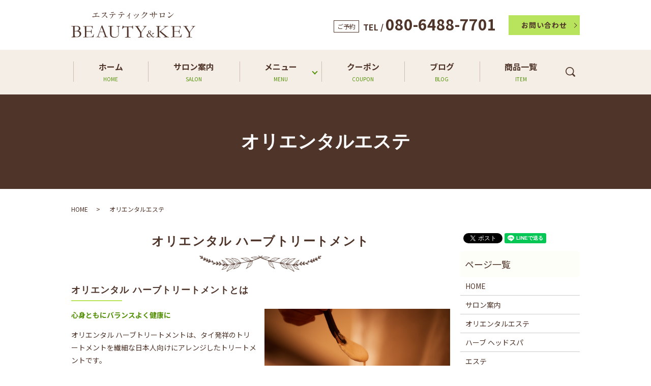

--- FILE ---
content_type: text/html; charset=UTF-8
request_url: https://www.beauty-and-key.jp/oriental
body_size: 5784
content:

<!DOCTYPE HTML>
<html lang="ja">
<head prefix="og: http://ogp.me/ns# fb: http://ogp.me/ns/fb# article: http://ogp.me/ns/article#">
  <meta charset="utf-8">
  <meta http-equiv="X-UA-Compatible" content="IE=edge,chrome=1">
  <meta name="viewport" content="width=device-width, initial-scale=1">
  <title>BEAUTY&amp;KEY・オリエンタルエステ｜ハーブボール・ハーブ蒸し</title>
  
<!-- All in One SEO Pack 2.12 by Michael Torbert of Semper Fi Web Designob_start_detected [-1,-1] -->
<meta name="description"  content="宜野湾市のエステティックサロンBEAUTY&amp;KEYです。タイ発祥のトリートメントを繊細な日本人向けにアレンジしたオリエンタル ハーブトリートメントやハーブボール、ハーブ蒸しなどのオリエンタルエステを用意しております。" />

<meta name="keywords"  content="beauty&amp;amp;key,エステ,宜野湾市,沖縄県,ハーブトリートメント,よもぎ蒸し,ハーブ蒸し,beauty&amp;key" />

<link rel="canonical" href="https://www.beauty-and-key.jp/oriental" />
<meta property="og:title" content="BEAUTY&amp;KEY・オリエンタルエステ｜ハーブボール・ハーブ蒸し" />
<meta property="og:type" content="article" />
<meta property="og:url" content="https://www.beauty-and-key.jp/oriental" />
<meta property="og:image" content="https://www.beauty-and-key.jp/wp-content/uploads/logo_ogp.jpg" />
<meta property="og:description" content="宜野湾市のエステティックサロンBEAUTY&amp;KEYです。タイ発祥のトリートメントを繊細な日本人向けにアレンジしたオリエンタル ハーブトリートメントやハーブボール、ハーブ蒸しなどのオリエンタルエステを用意しております。" />
<meta property="article:published_time" content="2019-03-11T00:21:40Z" />
<meta property="article:modified_time" content="2019-04-10T05:02:53Z" />
<meta name="twitter:card" content="summary" />
<meta name="twitter:title" content="BEAUTY&amp;KEY・オリエンタルエステ｜ハーブボール・ハーブ蒸し" />
<meta name="twitter:description" content="宜野湾市のエステティックサロンBEAUTY&amp;KEYです。タイ発祥のトリートメントを繊細な日本人向けにアレンジしたオリエンタル ハーブトリートメントやハーブボール、ハーブ蒸しなどのオリエンタルエステを用意しております。" />
<meta name="twitter:image" content="https://www.beauty-and-key.jp/wp-content/uploads/logo_ogp.jpg" />
<meta itemprop="image" content="https://www.beauty-and-key.jp/wp-content/uploads/logo_ogp.jpg" />
<!-- /all in one seo pack -->
<link rel='dns-prefetch' href='//s.w.org' />
<link rel='stylesheet' id='wp-block-library-css'  href='https://www.beauty-and-key.jp/wp-includes/css/dist/block-library/style.min.css?ver=5.0.22' type='text/css' media='all' />
<link rel='stylesheet' id='contact-form-7-css'  href='https://www.beauty-and-key.jp/wp-content/plugins/contact-form-7/includes/css/styles.css?ver=5.1.1' type='text/css' media='all' />
<script type='text/javascript' src='https://www.beauty-and-key.jp/wp-content/themes/beauty-and-key.jp_theme/assets/js/vendor/jquery.min.js?ver=5.0.22'></script>
<script type='text/javascript' src='https://www.beauty-and-key.jp/wp-content/plugins/wp-olivecart-pro4/js/olivecart.js?ver=20171119'></script>
<script type='text/javascript'>
OliveCartHomeUrl='https://www.beauty-and-key.jp';
</script>
<link rel='shortlink' href='https://www.beauty-and-key.jp/?p=16' />
<style>.gallery .gallery-item img { width: auto; height: auto; }</style>  <link href="https://fonts.googleapis.com/css?family=Noto+Sans+JP:400,700&amp;subset=japanese" rel="stylesheet" />
  <link href="https://www.beauty-and-key.jp/wp-content/themes/beauty-and-key.jp_theme/assets/css/main.css?1770127461" rel="stylesheet" >
  <script src="https://www.beauty-and-key.jp/wp-content/themes/beauty-and-key.jp_theme/assets/js/vendor/respond.min.js"></script>
  <script type="application/ld+json">
  {
    "@context": "http://schema.org",
    "@type": "BreadcrumbList",
    "itemListElement":
    [
      {
      "@type": "ListItem",
      "position": 1,
      "item":
      {
        "@id": "https://www.beauty-and-key.jp/",
        "name": "エステティックサロンBEAUTY&amp;KEY"
      }
    },
{
      "@type": "ListItem",
      "position": 2,
      "item":
      {
        "@id": "https://www.beauty-and-key.jp/oriental/",
        "name": "オリエンタルエステ"
      }
    }    ]
  }
  </script>


  <script type="application/ld+json">
  {
    "@context": "http://schema.org/",
    "@type": "DaySpa",
    "name": "エステティックサロンBEAUTY&KEY",
    "address": "〒901-2224 沖縄県宜野湾市真志喜2-8-7 シャトレGOYA201号室",
    "telephone": "080-6488-7701",
    "faxNumber": "",
    "url": "https://www.beauty-and-key.jp",
    "email": "info@beauty-and-key.jp",
    "image": "https://www.beauty-and-key.jp/wp-content/uploads/logo_ogp.jpg",
    "logo": "https://www.beauty-and-key.jp/wp-content/uploads/logo_org.png"
  }
  </script>
</head>
<body class="scrollTop">

  <div id="fb-root"></div>
  <script>(function(d, s, id) {
    var js, fjs = d.getElementsByTagName(s)[0];
    if (d.getElementById(id)) return;
    js = d.createElement(s); js.id = id;
    js.src = 'https://connect.facebook.net/ja_JP/sdk.js#xfbml=1&version=v2.12';
    fjs.parentNode.insertBefore(js, fjs);
  }(document, 'script', 'facebook-jssdk'));</script>

  <header>
    <div class="primary_header">
      <div class="container">
        <div class="row">
                    <div class="title">
                          <a href="https://www.beauty-and-key.jp/">
                <object type="image/svg+xml" data="/wp-content/uploads/logo.svg" alt="エステティックサロンBEAUTY&amp;KEY"></object>
              </a>
                      </div>
          <nav class="global_nav"><ul><li><a title="HOME" href="https://www.beauty-and-key.jp/">ホーム<span>HOME</span></a></li>
<li><a title="SALON" href="https://www.beauty-and-key.jp/salon">サロン案内<span>SALON</span></a></li>
<li class="has_under"><a title="MENU" href="/">メニュー<span>MENU</span></a>
<ul class="sub-menu">
	<li class="effect01"><a href="https://www.beauty-and-key.jp/oriental">オリエンタルエステ<span></span></a></li>
	<li class="effect01"><a href="https://www.beauty-and-key.jp/headspa">ハーブ ヘッドスパ<span></span></a></li>
	<li class="effect01"><a href="https://www.beauty-and-key.jp/aesthetic">エステ<span></span></a></li>
</ul>
</li>
<li><a title="COUPON" href="https://www.beauty-and-key.jp/coupon">クーポン<span>COUPON</span></a></li>
<li><a title="BLOG" href="https://www.beauty-and-key.jp/category/blog">ブログ<span>BLOG</span></a></li>
<li><a title="ITEM" href="https://www.beauty-and-key.jp/item_all">商品一覧<span>ITEM</span></a></li>

                <li class="gnav_search">
                  <a href="#">search</a>
  <div class="epress_search">
    <form method="get" action="https://www.beauty-and-key.jp/">
      <input type="text" placeholder="" class="text" name="s" autocomplete="off" value="">
      <input type="submit" value="Search" class="submit">
    </form>
  </div>
  </li>
              </ul>
              <div class="menu_icon">
                <a href="#menu"><span>メニュー開閉</span></a>
              </div></nav>			  <div class="hdr_info_wrap">
              <div class="hdr_info">
                <div class="box">
                  <div class="text-box">
                    <p>ご予約</p>
                    <p class="tel">TEL&nbsp;/&nbsp;<span>080-6488-7701</span></p>
                  </div>
                  <div class="more">
                    <a href="/contact" class="add_arrow">お問い合わせ</a>
                  </div>
                </div>
              </div>
            </div>
        </div>
      </div>
    </div>
  </header>

  <main>
              <h1 class="wow" style="">
      オリエンタルエステ            </h1>

    
    <div class="bread_wrap">
      <div class="container gutters">
        <div class="row bread">
              <ul class="col span_12">
              <li><a href="https://www.beauty-and-key.jp">HOME</a></li>
                      <li>オリエンタルエステ</li>
                  </ul>
          </div>
      </div>
    </div>
    <section>
      <div class="container gutters">
        <div class="row">
                    <div class="col span_9 column_main">
                  <section>
<div class="row">
<h2 id="a01">オリエンタル ハーブトリートメント</h2>
<h3>オリエンタル ハーブトリートメントとは</h3>
<div class="row reverse">
<div class="col span_6">
<figure><img src="/wp-content/uploads/ayurveda_img002.jpg" alt="オリエンタル ハーブトリートメント" /></figure>
</div>
<div class="col span_6">
<p><strong class="color_primary">心身ともにバランスよく健康に</strong></p>
<p>オリエンタル ハーブトリートメントは、タイ発祥のトリートメントを繊細な日本人向けにアレンジしたトリートメントです。<br />ツボを刺激したり、ストレッチ要素も加えながら、タイのジンジャー・インドのみかん・レモングラス・ウコンとその他体質別にブレンドしたオイルでトリートメントしていきます。</p>
</div>
</div>
</div>
<div class="row">
<div class="col span_6">
<figure><img src="/wp-content/uploads/aesthetic_img002.jpg" alt="大切な3要素" /></figure>
</div>
<div class="col span_6">
<p><strong class="color_primary">大切な3要素</strong></p>
<p>タイでは、ドーシャと呼ばれる3つの要素「ヴァータ」「ピッタ」「カパ」が心身の健康を支配していると考えています。この3要素のバランスはひとりひとり異なります。<br />心身が不調になった時、自身のドーシャバランスを知ることで、適切な対処法を知ることができます。</p>
</div>
</div>
<h3>メニュー</h3>
<div class="row">
<div class="col span_12">
<p>※1回の施術時間は約60分です。</p>
<table class="table-menu">
<tbody>
<tr>
<td>オリエンタルハーブトリートメント&nbsp;1回</td>
<td>¥8,640</td>
</tr>
<tr>
<td>オリエンタルハーブトリートメント&nbsp;3回コース</td>
<td><del>¥25,920</del><br /><span class="text-red">【新メニューキャンペーン】<br class="sp-only">¥19,800</span></td>
</tr>
</tbody>
</table>
</div>
</div>
</section>
<section>
<div class="row">
<h2 id="a02">オリエンタル ハーブボール</h2>
<h3>オリエンタル ハーブボールとは</h3>
<div class="row reverse">
<div class="col span_6">
<figure><img src="/wp-content/uploads/herbball_img001.jpg" alt="オリエンタル ハーブボール" /></figure>
</div>
<div class="col span_6">
<p>ひとりひとりの体質に合わせたハーブ（タイのジンジャー・インドのみかん・レモングラス・ウコン）とその他のハーブを麻の布に包み、温かく蒸して全身に当てていきます。<br />温熱で血行を促し筋肉の緊張を和らげ、薬効効果で新陳代謝を活発にします。また、ハーブの香りで心身ともにリラックスさせて、自律神経のバランスを整えます。</p>
</div>
</div>
</div>
<h3>メニュー</h3>
<div class="row">
<div class="col span_12">
<p>※1回の施術時間は約40分です。</p>
<table class="table-menu">
<tbody>
<tr>
<td>オリエンタルハーブボール&nbsp;1回</td>
<td>¥4,320</td>
</tr>
<tr>
<td>オリエンタルハーブボール&nbsp;3回コース</td>
<td><del>&yen;12,960</del><br /><span class="text-red">【新メニューキャンペーン】<br class="sp-only">¥9,800</span></td>
</tr>
</tbody>
</table>
</div>
</div>
</section>
<section>
<div class="row">
<h2 id="a03">ハーブ蒸し</h2>
<h3>ハーブ蒸しとは</h3>
<div class="row reverse">
<div class="col span_6">
<figure><img src="/wp-content/uploads/ayurveda_img003.jpg" alt="ハーブ蒸し" /></figure>
</div>
<div class="col span_6">
<p>ハーブ蒸しはローズマリーやラベンダーなど、女性特有のデリケートなお悩みに効果的なハーブをブレンドし、下半身からスチームの温熱でハーブの薬効成分を身体に浸透させていきます。<br />デトックス・リラックス・冷え・ホルモンバランスの乱れなどをサポートします。</p>
</div>
</div>
</div>
<h3>メニュー</h3>
<div class="row">
<div class="col span_12">
<p>※1回の施術時間は約40分です。</p>
<table class="table-menu">
<tbody>
<tr>
<td>ハーブ蒸し&nbsp;1回</td>
<td><del>&yen;4,320</del><br /><span class="text-red">【新メニューキャンペーン】<br class="sp-only">¥2,700</span></td>
</tr>
<tr>
<td>【期間限定】<br class="sp-only">ハーブ蒸し&nbsp;3回コース</td>
<td>&yen;7,500</td>
</tr>
<tr>
<td>【期間限定】<br class="sp-only">ハーブ蒸し&nbsp;6回コース+1回サービス</td>
<td>&yen;15,000</td>
</tr>
<tr>
<td>【期間限定】<br class="sp-only">ハーブ蒸し&nbsp;9回コース+2回サービス</td>
<td>&yen;22,500</td>
</tr>
</tbody>
</table>
</div>
</div>
</section>
<section>
<p>※このページの表記価格はすべて税込価格です。</p>
</section><!--cart_button-->              </div>
          <div class="col span_3 column_sub">
            <div>
<style>
.share_button {
  letter-spacing: -.40em;
  padding-top: 30px;
  margin-bottom: 7%;
}
.share_button > * {
  letter-spacing: normal;
  vertical-align: bottom;
  margin:0 2px;
}
.column_sub .share_button {
  margin-top: 0;
  padding-top: 0;
}
</style>
  <div class="container share_button">
    <!-- Facebook -->
    <div class="fb-share-button" data-href="https://www.beauty-and-key.jp/oriental" data-layout="button" data-size="small" data-mobile-iframe="false"><a class="fb-xfbml-parse-ignore" target="_blank" href="https://www.facebook.com/sharer/sharer.php?u=http%3A%2F%2Fwww.%2F&amp;src=sdkpreparse">シェア</a></div>
    <!-- Twitter -->
    <a href="https://twitter.com/share" class="twitter-share-button" data-lang="ja">ツイート</a>
    <script>!function(d,s,id){var js,fjs=d.getElementsByTagName(s)[0],p=/^http:/.test(d.location)?'http':'https';if(!d.getElementById(id)){js=d.createElement(s);js.id=id;js.src=p+'://platform.twitter.com/widgets.js';fjs.parentNode.insertBefore(js,fjs);}}(document,'script','twitter-wjs');</script>
    <!-- LINE -->
    <div class="line-it-button" data-lang="ja" data-type="share-a" data-url="https://www.beauty-and-key.jp/oriental" style="display: none;"></div>
    <script src="https://d.line-scdn.net/r/web/social-plugin/js/thirdparty/loader.min.js" async="async" defer="defer"></script>
  </div>
</div>
<div class="sidebar">
  <div class="widget_wrap"><p class="widget_header">ページ一覧</p>		<ul>
			<li class="page_item page-item-11"><a href="https://www.beauty-and-key.jp/">HOME</a></li>
<li class="page_item page-item-27"><a href="https://www.beauty-and-key.jp/salon">サロン案内</a></li>
<li class="page_item page-item-16 current_page_item"><a href="https://www.beauty-and-key.jp/oriental">オリエンタルエステ</a></li>
<li class="page_item page-item-20"><a href="https://www.beauty-and-key.jp/headspa">ハーブ ヘッドスパ</a></li>
<li class="page_item page-item-14"><a href="https://www.beauty-and-key.jp/aesthetic">エステ</a></li>
<li class="page_item page-item-18"><a href="https://www.beauty-and-key.jp/coupon">クーポン</a></li>
<li class="page_item page-item-25"><a href="https://www.beauty-and-key.jp/item_all">商品一覧</a></li>
<li class="page_item page-item-23"><a href="https://www.beauty-and-key.jp/info">特定商取引法の表示</a></li>
<li class="page_item page-item-9"><a href="https://www.beauty-and-key.jp/contact">お問い合わせ</a></li>
<li class="page_item page-item-12"><a href="https://www.beauty-and-key.jp/policy">プライバシーポリシー</a></li>
<li class="page_item page-item-13"><a href="https://www.beauty-and-key.jp/sitemap">サイトマップ</a></li>
		</ul>
		</div><div class="widget_wrap"><p class="widget_header">カテゴリー</p>		<ul>
	<li class="cat-item cat-item-2"><a href="https://www.beauty-and-key.jp/category/news" >お知らせ</a>
</li>
	<li class="cat-item cat-item-3"><a href="https://www.beauty-and-key.jp/category/blog" >ブログ</a>
</li>
		</ul>
</div>		<div class="widget_wrap">		<p class="widget_header">最近の投稿</p>		<ul>
											<li>
					<a href="https://www.beauty-and-key.jp/news/8">エステティックサロンBEAUTY&#038;KEYのホームページを公開しました。</a>
									</li>
											<li>
					<a href="https://www.beauty-and-key.jp/blog/113">植物由来のプラセンタで、ハリ艶を取り戻す★</a>
									</li>
					</ul>
		</div>1</div>
          </div>
                  </div>
      </div>
    </section>
	  
	  <section id="top_contact">
        <div class="container gutters">
          <h2>ご予約・お問い合わせ</h2>
          <div class="row tile">
            <div class="col span_4">
              <figure>
                <img src="/wp-content/uploads/tel.png" alt="TEL 080-6488-7701">
              </figure>
              <p class="tel">TEL&nbsp;/&nbsp;<span>080-6488-7701</span></p>
              <p>
                <span>営業時間</span>&nbsp;/&nbsp;10:00～17:00<br>
                <span>定休日</span>&nbsp;/&nbsp;土曜日・日曜日
              </p>
            </div>
            <div class="col span_4">
              <figure>
                <img src="/wp-content/uploads/mail.png" alt="お問い合わせフォーム">
              </figure>
              <p>
                メールでのご予約・お問い合わせは、<br>
                お問い合わせフォームをご利用ください。
              </p>
              <div class="more">
                <a href="/contact" class="add_arrow">お問い合わせフォーム</a>
              </div>
            </div>
            <div class="col span_4">
              <figure>
                <img src="/wp-content/uploads/line.png" alt="LINE友だち追加">
              </figure>
              <p>
                LINEでのご予約やお問い合わせも<br>
                受け付けております。<br>
                まずは友だち追加をしてください。
              </p>
              <figure>
                <a href="https://line.me/ti/p/%40tfz3614k" target="_blank">
                  <img src="/wp-content/uploads/line2.png" alt="LINE友だち追加">
                </a>
              </figure>
            </div>
          </div>
        </div>
      </section>
	  

  </main>
<footer>    <div class="footer_nav_wrap">
      <div class="container">
        <div class="row">
        <nav class="col span_12 pc-only"><ul><li><a href="https://www.beauty-and-key.jp/">HOME</a></li>
<li><a href="https://www.beauty-and-key.jp/salon">サロン案内</a></li>
<li><a href="https://www.beauty-and-key.jp/oriental">オリエンタルエステ</a></li>
<li><a href="https://www.beauty-and-key.jp/headspa">ハーブ ヘッドスパ</a></li>
<li><a href="https://www.beauty-and-key.jp/aesthetic">エステ</a></li>
<li><a href="https://www.beauty-and-key.jp/coupon">クーポン</a></li>
<li><a href="https://www.beauty-and-key.jp/category/blog">ブログ</a></li>
<li><a href="https://www.beauty-and-key.jp/item_all">商品一覧</a></li>
<li><a href="https://www.beauty-and-key.jp/info">特定商取引法の表示</a></li>
<li><a href="https://www.beauty-and-key.jp/contact">お問い合わせ</a></li>
<li><a href="https://www.beauty-and-key.jp/policy">プライバシーポリシー</a></li>
<li><a href="https://www.beauty-and-key.jp/sitemap">サイトマップ</a></li>
</ul></nav>        </div>
      </div>
    </div>
    <div class="footer_copyright_wrap">
      <div class="container">
        <div class="row">
          <div class="col span_12">
            <p>Copyright &copy; エステティックサロンBEAUTY&amp;KEY All Rights Reserved.<br>
              【掲載の記事・写真・イラストなどの無断複写・転載を禁じます】</p>
          </div>
        </div>
      </div>
    </div>
    <p class="pagetop"><a href="#top"></a></p>
  </footer>

  <script src="https://www.beauty-and-key.jp/wp-content/themes/beauty-and-key.jp_theme/assets/js/vendor/bundle.js"></script>
  <script src="https://www.beauty-and-key.jp/wp-content/themes/beauty-and-key.jp_theme/assets/js/main.js?"></script>

  <link rel='stylesheet' id='olivecart-css-css'  href='https://www.beauty-and-key.jp/wp-content/plugins/wp-olivecart-pro4/cart/css/style-order.css?ver=5.0.22' type='text/css' media='all' />
<script type='text/javascript'>
/* <![CDATA[ */
var wpcf7 = {"apiSettings":{"root":"https:\/\/www.beauty-and-key.jp\/wp-json\/contact-form-7\/v1","namespace":"contact-form-7\/v1"}};
/* ]]> */
</script>
<script type='text/javascript' src='https://www.beauty-and-key.jp/wp-content/plugins/contact-form-7/includes/js/scripts.js?ver=5.1.1'></script>
</body>
</html>


--- FILE ---
content_type: image/svg+xml
request_url: https://www.beauty-and-key.jp/wp-content/uploads/logo.svg
body_size: 20533
content:
<?xml version="1.0" encoding="UTF-8"?> <!-- Generator: Adobe Illustrator 23.0.2, SVG Export Plug-In . SVG Version: 6.00 Build 0) --> <svg xmlns="http://www.w3.org/2000/svg" xmlns:xlink="http://www.w3.org/1999/xlink" id="レイヤー_1" x="0px" y="0px" viewBox="0 0 330.1 69.2" style="enable-background:new 0 0 330.1 69.2;" xml:space="preserve"> <style type="text/css"> .st0{fill:#4F3429;} </style> <g> <path class="st0" d="M0,39.3v-0.7c0.3-0.1,0.5-0.1,0.6-0.1l2.2-0.1C4.7,38.2,6.7,38.1,9,38c0.9,0,2.3,0,4.3,0 c2.7,0,4.6,0.2,5.8,0.6c1.8,0.6,3.1,1.4,4,2.6s1.3,2.5,1.3,3.9c0,2.3-1.6,4.3-4.9,5.8L19.4,51c1.7,0.5,3.1,1.1,4.1,1.9 s1.9,1.8,2.5,3c0.4,0.9,0.6,2,0.6,3.4c0,2.3-1.1,4.4-3.2,6.2c-2.1,1.8-5,2.7-8.8,2.7h-3.5l-3.5,0.1c-3.1,0-5,0-5.5,0 c-0.5,0-1.1,0-1.6-0.1v-0.3c0-0.2,0-0.3,0.1-0.4c0.1-0.1,0.3-0.2,0.5-0.2c2-0.4,3.1-0.7,3.3-0.8c0.3-0.1,0.4-0.4,0.5-0.7 c0.2-0.6,0.3-2.2,0.3-4.8c0-0.2,0-0.5,0-0.9c0-1,0-1.6,0-1.8v-2.4c0-4.1,0-7.7-0.1-10.8l0-4.7l0-0.6c-1.3-0.2-2.5-0.3-3.5-0.4 C0.9,39.5,0.4,39.4,0,39.3z M9.3,51.2c0.8,0.2,1.6,0.2,2.5,0.2c3.4,0,5.7-0.7,6.9-2.2s1.8-3,1.8-4.4c0-0.7-0.1-1.3-0.3-2 s-0.6-1.3-1.1-1.8c-0.5-0.5-1.2-1-2-1.2c-1.4-0.5-2.8-0.7-4.2-0.7c-1.3,0-2.6,0.1-3.7,0.4c0,0.3,0,0.6,0,0.7s0,0.6,0,1.3 c0,0.5,0,0.9,0,1.4l-0.1,2.8l0,1.7l0.2,3.3L9.3,51.2z M14.8,67.1c1.5-0.1,2.8-0.4,3.9-1c0.5-0.3,1.1-0.7,1.7-1.3s1.2-1.4,1.5-2.3 s0.6-1.8,0.6-2.6c0-0.6-0.1-1.4-0.4-2.4s-0.7-1.8-1.3-2.5s-1.5-1.3-2.8-1.8c-1.2-0.5-2.6-0.7-4-0.7c-2.8,0-4.4,0.1-4.8,0.2 c0,0.4,0,0.6,0,0.8l0,0.9l0,1.8v2c0,3.7,0.1,5.8,0.3,6.5c0.1,0.7,0.6,1.3,1.3,1.7S12.8,67.1,14.8,67.1z"></path> <path class="st0" d="M31.5,68c0.2-0.1,0.3-0.2,0.4-0.3c0.3-0.1,0.7-0.1,1.4-0.2c1.5-0.1,2.5-0.2,2.8-0.4c0.2-0.3,0.3-0.8,0.3-1.3 l0-1.6l0-6l0-2.8l0-5.9l-0.1-6.7c0-1.6-0.1-2.5-0.3-2.7c-0.3-0.3-1.1-0.5-2.5-0.5c-0.6,0-1.1-0.1-1.6-0.1c-0.2-0.1-0.3-0.3-0.3-0.4 c0-0.1,0-0.3,0.1-0.4c0.1-0.1,0.3-0.1,0.4-0.1c0.2,0,0.5,0,0.8,0c0.9,0.1,1.9,0.1,2.9,0.1l1.7,0l4.1,0.1c2.1,0,3.7,0,4.8-0.1 s1.9-0.1,2.3-0.1c0.4,0,1.3,0,2.7,0.1l3.3,0l0.4,0.1l1.9-0.1l0.2,0.1c0.1,0.1,0.1,0.3,0.2,0.4c0,0.2,0,0.6-0.1,1s-0.1,0.7-0.1,0.8 c0,1.6,0.1,3,0.2,4.1c0,0.1-0.1,0.2-0.1,0.2c-0.2,0-0.3,0-0.5-0.1c-0.2-0.3-0.4-0.8-0.7-1.6c-0.3-0.8-0.7-1.6-1.3-2.6 c-0.4-0.7-0.7-1-0.9-1.2c-0.2-0.1-0.7-0.2-1.4-0.2c-0.1,0-0.9,0-2.1,0c-0.3,0-0.7,0-1,0l-6.7,0.1h-0.6c-0.9,0-1.4,0.1-1.5,0.3 c-0.3,0.4-0.4,1.5-0.4,3.3c0,0.2,0,2.1,0.1,5.6v3.3c0.2,0,0.4,0.1,0.6,0.1h0.4c0.3,0,0.7,0,1.2,0c0.8,0,1.4,0,1.6,0 c0.2,0,0.4,0,0.5,0c1.7-0.1,3.9-0.1,6.5-0.1c0.8-0.1,1.3-0.3,1.5-0.5c0.2-0.3,0.4-1,0.5-2.2s0.4-1.9,0.8-2c0.2,0,0.4,0,0.6,0.1 c0,0.1,0,0.2,0,0.4s0,0.3,0,0.5c-0.1,0.6-0.1,2.4-0.1,5.4c0,0.8,0,1.7,0.1,2.7s0.1,1.5,0.1,1.6c0,0.1,0,0.3-0.1,0.6 C54.4,59,54.3,59,54.2,59H54c-0.3-0.4-0.5-1.1-0.7-2c-0.4-1.6-0.8-2.6-1.3-3s-1.2-0.6-2.2-0.6c-0.2,0-0.6,0-1.2,0s-1.4,0-2.6,0 h-1.5c-2.2,0-3.6,0-4.3,0.1l0,0.8l0,4.3l0,2.7l0,2.7c0,1.6,0.1,2.5,0.3,2.8c0.3,0.3,0.8,0.5,1.7,0.5l1.4,0c0.1,0,0.6,0,1.5,0 s1.9,0,3.2,0c3,0,5-0.1,6-0.4c1-0.3,1.8-0.7,2.5-1.4s1.5-2.1,2.4-4.3c0.3-0.6,0.6-1,0.9-1c0.1,0,0.3,0.1,0.5,0.2 c-0.5,1.5-0.7,2.6-0.8,3c-0.2,1.1-0.3,2.2-0.3,3.4c0,0.5-0.1,0.9-0.4,1.3h-0.5l-6.6,0.1l-3,0l-7,0.1h-2.9c-0.4,0-0.7,0-1,0 c-2.8,0.1-4.9,0.2-6.2,0.2c-0.2,0-0.4,0-0.5-0.1s-0.1-0.2-0.1-0.3L31.5,68z"></path> <path class="st0" d="M65.3,67.6c0.2-0.1,0.4-0.2,0.6-0.2h0.5c0.1,0,0.3,0,0.6,0c1.2-0.1,1.9-0.2,2.1-0.3c0.5-0.3,1-0.8,1.4-1.5 c0.8-1.6,1.7-3.9,2.7-6.8c0.5-1.4,0.8-2.2,0.9-2.5c0.4-0.9,0.8-1.9,1.1-3l2.2-6.2c0.3-1,1.2-3.2,2.5-6.7c0.3-0.9,0.7-2,1.2-3.5 l0.7,0l0.8,0c0.7,1.3,1.3,2.8,1.8,4.3c0.3,0.8,0.7,2,1.4,3.6l3.6,9.6l1.9,5.2c1,3,1.7,4.8,2,5.5s0.6,1.1,0.9,1.3 c0.1,0.1,0.4,0.2,0.9,0.3s0.9,0.2,1.1,0.3c0.7,0.2,1.2,0.4,1.5,0.5c0.1,0.2,0.1,0.3,0.1,0.4c0,0.1,0,0.2-0.1,0.4 c-0.5,0-0.9,0-1.1,0c-0.8,0-2.2,0-4.2-0.1L90,68.2l-2.8,0c-0.2,0-0.4,0-0.6,0s-0.4,0-0.5,0h-0.5c-0.2,0-0.3-0.1-0.5-0.1 c0-0.2,0-0.4,0.1-0.6c0.2-0.1,0.4-0.1,0.5-0.2l2.5-0.2c0.6,0,1.1-0.1,1.5-0.3c0.1-0.3,0.1-0.5,0.1-0.6c0-0.3-0.2-1-0.6-2.2 c-0.3-0.8-0.5-1.5-0.7-2.2c-0.2-0.7-1-3-2.5-7c-0.6-0.1-1.2-0.2-1.7-0.2l-5,0l-1.5,0c-0.5,0-1.1,0-1.8,0.1c-0.2,0.5-0.3,0.8-0.4,1 l-2.1,6.4c-0.9,2.5-1.3,3.8-1.3,4.1c0,0.1,0.1,0.4,0.2,0.7c0.3,0.1,0.8,0.2,1.3,0.3l3.2,0.3c0.2,0.1,0.3,0.3,0.3,0.4 c0,0.1,0,0.2-0.1,0.4c-0.7,0-1.2,0-1.6,0c-1.3,0-2.7,0-4.4-0.1c-0.8,0-1.3,0-1.6,0s-0.9,0-1.7,0c-0.5,0-0.9,0-1.1,0 c-0.4,0-0.9,0-1.5-0.1V68C65.2,67.9,65.2,67.8,65.3,67.6z M76.5,53.5c1.7,0.1,3.6,0.1,5.7,0.1c1.2,0,2.3,0,3.2-0.1 c-0.2-0.6-0.3-1.2-0.5-1.7c-1-2.7-1.6-4.2-1.7-4.5L81,41.9l-0.2-0.4c-0.1,0.2-0.4,1-1,2.4c-1,2.4-1.7,4.3-2.2,5.7 c-0.2,0.6-0.4,1.2-0.6,1.8c-0.2,0.6-0.4,1-0.4,1.3s-0.1,0.5-0.2,0.7L76.5,53.5z"></path> <path class="st0" d="M111.7,38.2c0.1,0.3,0.1,0.5,0.1,0.6c0,0.1,0,0.2-0.1,0.4c-0.4,0.1-0.7,0.2-1,0.2c-0.1,0-0.3,0-0.6,0 s-0.5,0-0.6,0c-0.7,0-1.3,0.1-1.7,0.4c-0.3,0.2-0.5,0.4-0.5,0.7l-0.2,2.7l0.1,11.6c0,4.3,0.2,6.9,0.4,7.9s0.7,1.9,1.3,2.6 s1.6,1.2,2.8,1.7c1.3,0.4,2.5,0.7,3.7,0.7c2.7,0,4.7-0.4,6.1-1.1c1.4-0.8,2.4-1.8,3-3.2c0.6-1.4,0.9-3.4,0.9-6.2 c0-0.1,0-0.7-0.1-1.9v-0.7c0-0.3,0-0.7,0-1.5s0-1.2,0-1.3l-0.4-6.7c-0.1-2.3-0.2-3.6-0.4-4c-0.1-0.4-0.4-0.7-0.6-0.9 c-0.6-0.4-1.8-0.8-3.5-1.2c-0.1-0.2-0.1-0.4-0.1-0.7c0.6-0.1,1.2-0.1,1.8-0.1c0.6,0,1.3,0,2,0.1c1,0.1,1.6,0.1,1.7,0.1l3.7-0.1 l0.7,0l0,0.8c-1.9,0.3-3.1,0.5-3.4,0.9c-0.4,0.3-0.6,1-0.6,1.9c0,0.5,0,1.5,0.1,3.2l0.2,4.9l0,1.9l0.1,2.4c0,3.1-0.1,5.2-0.3,6.3 c-0.3,1.5-0.6,2.8-1.1,3.7c-0.5,0.9-1.1,1.7-2,2.5c-0.9,0.7-2,1.3-3.5,1.8c-1.5,0.5-2.9,0.7-4.3,0.7c-2.2,0-3.8-0.2-4.8-0.5 c-1.8-0.5-3.2-1.3-4.3-2.1c-1.1-0.9-1.8-1.8-2.2-2.6c-0.5-1.2-0.8-2.8-0.8-5.1v-1.6l-0.1-6.6l0.1-5.3v-3.6c0-0.9-0.1-1.5-0.4-1.9 c-0.2-0.3-0.4-0.4-0.8-0.4l-1.4,0c-1,0-1.7-0.1-2-0.3c0-0.1-0.1-0.3-0.1-0.4c0-0.1,0-0.3,0.1-0.3c0.2-0.1,0.4-0.2,0.6-0.2h0.6 l1.6,0h3.7L111.7,38.2z"></path> <path class="st0" d="M136,41.9l1-3.5c0.1-0.5,0.1-0.8,0.3-0.9s0.2-0.2,0.4-0.2c0.3,0,0.6,0.3,1,1c0.3,0.5,0.5,0.8,0.7,0.9 s0.4,0.2,0.8,0.3l0.2,0l1,0.1l5.5,0.1l6.5,0h1.9l3.6-0.1c0.2,0,0.4,0,0.6,0c1.1,0.1,1.7,0.1,2,0.1c0.2,0,0.4-0.1,0.6-0.2 c0-0.1,0.3-0.6,0.8-1.5c0.2-0.4,0.5-0.7,0.8-0.7c0.1,0,0.3,0,0.5,0.1c0.1,0.3,0.1,0.6,0.1,0.8l0,0.9l0,2c0,0.5,0,2-0.1,4.7 c0,0.2,0,0.3-0.1,0.5c-0.2,0.1-0.3,0.2-0.4,0.2s-0.2-0.1-0.3-0.2c-0.1-0.1-0.2-0.5-0.4-1.1c-0.3-1.4-0.7-2.4-1.2-3 c-0.3-0.4-0.8-0.7-1.3-0.8s-2-0.3-4.2-0.3c-1.8,0-3.1,0-4,0c0,0.6,0,1.2,0,1.7l0.2,14.6c0,0.6,0,1.7-0.1,3.3l0,3.1l0,1.7 c0,0.5,0.1,0.9,0.3,1.2s0.7,0.5,1.5,0.7c1.4,0.4,2.4,0.6,2.9,0.7c0.3,0,0.5,0.1,0.7,0.2v0.7l-3.3-0.1c-1.8,0-3.2,0-4.1-0.1 l-3.4,0.2l-2.5,0.1c-0.7,0-1.1,0-1.3,0l-0.3-0.1c0-0.4,0.1-0.6,0.2-0.7s0.4-0.2,0.9-0.2c0.7-0.1,1.4-0.3,2.3-0.5s1.5-0.5,1.8-0.7 c0.2-0.1,0.3-0.4,0.3-0.7c0.1-0.7,0.2-2,0.2-4.1v-4l-0.1-8.7l-0.1-1.9l0-6.3c-1,0-2.2,0-3.8,0c-2.3,0-3.6,0.1-4.1,0.4 c-0.8,0.4-1.9,1.7-3.4,3.7c-0.5,0.8-0.9,1.2-1.3,1.2l-0.2,0c-0.1-0.1-0.1-0.2-0.1-0.3c0-0.2,0.1-0.8,0.4-1.7 C135.8,43.1,136,42.3,136,41.9z"></path> <path class="st0" d="M168.9,38.2h1.1c0.4,0,1.3,0,2.7,0.1c2.1,0.1,3.9,0.1,5.3,0.1l2.7,0c0.4,0,0.8,0,1.1,0.1 c0.1,0.1,0.2,0.3,0.2,0.4V39l-0.6,0.3h-0.3l-1.3,0l-0.7,0c-0.5,0-1,0.1-1.3,0.4c-0.3,0.2-0.4,0.4-0.4,0.5c0,0.2,0.1,0.5,0.3,0.8 c0.1,0.1,0.2,0.3,0.4,0.6c0.3,0.5,0.7,1.1,1.2,1.9c0.7,1,1.5,2.3,2.3,3.7c0.3,0.6,0.7,1.1,1,1.6l3.6,5.4c0.2-0.3,0.6-0.7,1-1.3 l3.4-4.9l3.9-5.8c0.3-0.5,0.5-0.9,0.6-1.2c0-0.1,0-0.3,0-0.4c0-0.3-0.1-0.6-0.4-0.8c-0.5-0.3-1.5-0.6-3.1-0.7c-0.1,0-0.3,0-0.4-0.1 c-0.1-0.2-0.2-0.3-0.2-0.5c0-0.1,0-0.2,0-0.3l1.2,0l4.4,0.1l3.5-0.1c0.1,0,0.4,0,1,0l-0.1,0.8c-0.1,0-0.3,0.1-0.5,0.1l-0.6,0.1 c-0.1,0-0.2,0-0.4,0c-0.3,0.1-0.6,0.3-0.8,0.4c-2.3,2.4-4.3,4.7-5.9,6.9s-3,4.1-4.1,5.9c-0.4,0.6-0.6,1-0.9,1.3 c-0.4,0.5-0.6,0.9-0.7,1.2c-0.2,0.6-0.3,1.5-0.3,2.8c0,4.9,0.1,7.7,0.3,8.6c0.1,0.4,0.2,0.7,0.4,0.8c0.4,0.2,2,0.4,4.9,0.7V68 c0,0.2-0.1,0.4-0.2,0.7l-6-0.3l-4,0.2h-3.3c-0.3,0-0.7,0-1,0c-0.1-0.2-0.1-0.3-0.1-0.4s0-0.2,0.1-0.3c0.1-0.1,0.2-0.1,0.3-0.2 l3-0.5c1.1-0.3,1.6-0.6,1.8-0.7c0.2-0.2,0.3-0.5,0.4-0.9c0-0.3,0-2.5,0-6.5c0-1.5-0.1-2.4-0.2-2.8s-0.4-0.9-1-1.8l-3.1-4.7 l-5.2-7.6c-0.9-1.3-1.7-2.2-2.4-2.7c-0.3-0.2-1-0.4-2.2-0.5c-0.1,0-0.3,0-0.6,0L168.9,38.2z"></path> <path class="st0" d="M206.6,57.9c-0.9-1.2-1.5-2-1.8-2.6s-0.4-1.1-0.4-1.6c0-0.9,0.4-1.6,1.1-2.3c0.7-0.6,1.7-1,3-1 c1.2,0,2.2,0.3,2.8,0.9c0.7,0.6,1,1.4,1,2.3c0,0.9-0.2,1.6-0.7,2.2c-0.4,0.6-1.2,1.1-2.2,1.6c0.3,0.5,0.9,1.1,1.6,2 c0.3,0.3,0.4,0.5,0.6,0.7l2.5,3.1c0.8-0.9,1.4-1.8,1.8-2.6c0.4-0.8,0.6-1.4,0.6-1.8c0-0.3-0.1-0.5-0.3-0.7s-0.5-0.4-0.9-0.5 c0-0.1-0.1-0.2-0.1-0.2l0-0.1l1.7-0.2c0.3,0,0.8-0.1,1.5-0.1s1.5-0.1,2.6-0.2l0,0.2c0,0.1,0,0.1-0.1,0.2c-0.7,0.3-1.3,0.6-1.8,1 c-0.5,0.4-1.2,1.1-2.2,2.3c-1,1.1-1.8,2.2-2.5,3.2c1.2,1.5,2.1,2.4,2.6,2.7c0.5,0.3,1,0.5,1.6,0.5c0.6,0,1.2-0.2,1.7-0.6 c0.3-0.2,0.5-0.4,0.7-0.4c0,0,0.1,0,0.2,0.1c-0.2,0.9-0.4,1.5-0.6,1.6c-0.7,0.6-1.6,0.9-2.4,0.9c-0.5,0-1.1-0.1-1.5-0.3 c-0.5-0.2-1-0.4-1.5-0.8c-0.3-0.2-0.8-0.7-1.5-1.3c-0.4-0.4-0.7-0.7-0.9-0.8c-0.8,0.8-1.4,1.3-1.7,1.6c-0.7,0.5-1.4,0.9-2.2,1.2 c-0.8,0.3-1.7,0.4-2.7,0.4c-1.3,0-2.3-0.3-3.1-0.8c-0.8-0.5-1.4-1.2-1.8-2c-0.4-0.8-0.6-1.6-0.6-2.4c0-0.6,0.1-1.1,0.3-1.7 c0.2-0.5,0.5-1,0.8-1.4s0.8-0.8,1.4-1.2c0.2-0.1,0.7-0.4,1.5-0.8C205.5,58.2,206,58,206.6,57.9z M212.7,65l-0.1-0.2l0-0.1l-3.3-3.9 c-0.4-0.5-1.1-1.3-2.2-2.5c-1.2,0.5-2.1,1.1-2.8,2c-0.6,0.8-0.9,1.7-0.9,2.7c0,0.3,0.1,0.6,0.2,1.1c0.2,0.5,0.5,0.9,0.9,1.4 c0.4,0.5,1,0.8,1.6,1.1c0.6,0.3,1.4,0.4,2.2,0.4c1,0,1.8-0.2,2.6-0.6C211.6,66.1,212.2,65.6,212.7,65z M208.9,57 c0.5-0.2,1-0.6,1.3-1.2s0.5-1.1,0.5-1.8c0-0.9-0.2-1.6-0.6-2.1s-1-0.7-1.6-0.7c-0.6,0-1.1,0.2-1.5,0.5s-0.6,0.8-0.6,1.3 c0,0.5,0.2,1.1,0.6,1.7C207.6,55.5,208.2,56.3,208.9,57z"></path> <path class="st0" d="M225.3,68c0.1-0.2,0.2-0.2,0.4-0.3c1.6-0.1,2.8-0.4,3.7-0.8c0.3-0.3,0.5-0.8,0.5-1.4l0-2.3v-4.4l0-1.9 l-0.1-6.5l0-4.4c0-2.5,0-4.1-0.1-4.9c0-0.3-0.1-0.6-0.3-1c-0.3-0.2-0.5-0.3-0.7-0.3c-0.7-0.1-1.5-0.2-2.6-0.3 c-0.2-0.2-0.3-0.3-0.3-0.6c0-0.1,0-0.2,0.1-0.4c0.9,0,2.4-0.1,4.6-0.1c1,0,1.8,0,2.4,0c0.8,0,1.8-0.1,3-0.2c0.5,0,1.1,0.1,1.8,0.1 c0.2,0.1,0.3,0.2,0.3,0.3c0,0.1,0,0.2,0,0.3c-0.2,0.1-0.5,0.2-1.1,0.2c-1.4,0.1-2.3,0.4-2.8,0.9c-0.3,0.3-0.5,0.9-0.5,1.8l0,0.4 v8.8v6.1l0.2,6c0,1.9,0.1,3,0.1,3.2s0.2,0.3,0.4,0.5c0.5,0.3,1.4,0.5,2.5,0.7c0.3,0,0.6,0.1,0.8,0.2c0.1,0.2,0.1,0.4,0.1,0.5 c0,0.2-0.1,0.3-0.3,0.4l-0.8,0c-0.3,0-1.1-0.1-2.3-0.2s-2.1-0.2-2.6-0.2c-0.5,0-1.2,0.1-2,0.2s-2,0.2-3.5,0.2c-0.2,0-0.5,0-0.9,0 L225.3,68z M234.3,53.3c0.2-0.2,0.5-0.4,0.9-0.7c0.9-0.5,2.4-1.6,4.5-3.2l6.4-5.2c1.8-1.5,3-2.6,3.7-3.5c0.1-0.2,0.3-0.4,0.3-0.6 c-0.3-0.2-0.6-0.4-1-0.4s-0.9-0.2-1.7-0.2s-1.2-0.1-1.4-0.2s-0.2-0.2-0.2-0.4c0-0.2,0.1-0.3,0.2-0.4c0.2-0.1,0.5-0.2,0.9-0.2 c0.6,0,1.1,0,1.5,0.1s1.4,0.1,3,0.1c0.4,0,0.6,0,0.8,0l3.7-0.2c0.4,0,0.7,0,0.9,0c0.2,0,0.5,0,0.8,0c0,0.4,0,0.7-0.1,0.9 c-1.7,0.2-2.9,0.5-3.7,0.8c-0.5,0.2-1.4,0.7-2.8,1.6c-1,0.6-2,1.3-2.9,2.1l-6,5.1l-3.7,3c0.1,0.1,0.2,0.2,0.3,0.3 c0.1,0.1,0.3,0.3,0.7,0.7c1.6,1.5,3.9,3.4,6.6,5.6c2.8,2.2,5,4.1,6.5,5.6c2.3,2.2,4.5,3.4,6.5,3.6c0.5,0.1,0.9,0.2,1.1,0.4l0,0.3 l0,0.3c-0.5,0-0.9,0-1.1,0c-0.7,0-1.8-0.1-3.3-0.2c-0.9-0.1-1.6-0.1-2.1-0.1c-2.3,0-4.8,0.1-7.7,0.3c0-0.2-0.1-0.4-0.1-0.5l0-0.2 c0.2-0.2,0.6-0.4,1.2-0.5c0.8-0.2,1.7-0.3,2.7-0.4c0.2,0,0.4,0,0.7,0c-0.2-0.3-0.4-0.5-0.8-0.9c-0.1-0.1-0.3-0.3-0.6-0.6 c-0.4-0.4-1-0.9-1.9-1.7l-2.8-2.2l-4.3-3.6C238.9,56.8,236.9,55.2,234.3,53.3z"></path> <path class="st0" d="M265.2,68c0.2-0.1,0.3-0.2,0.4-0.3c0.3-0.1,0.7-0.1,1.4-0.2c1.5-0.1,2.5-0.2,2.8-0.4c0.2-0.3,0.3-0.8,0.3-1.3 l0-1.6l0-6l0-2.8l0-5.9l-0.1-6.7c0-1.6-0.1-2.5-0.3-2.7c-0.3-0.3-1.1-0.5-2.5-0.5c-0.6,0-1.1-0.1-1.6-0.1c-0.2-0.1-0.3-0.3-0.3-0.4 c0-0.1,0-0.3,0.1-0.4c0.1-0.1,0.3-0.1,0.4-0.1c0.2,0,0.5,0,0.8,0c0.9,0.1,1.9,0.1,2.9,0.1l1.7,0l4.1,0.1c2.1,0,3.7,0,4.8-0.1 s1.9-0.1,2.3-0.1c0.4,0,1.3,0,2.7,0.1l3.3,0l0.4,0.1l1.9-0.1l0.2,0.1c0.1,0.1,0.1,0.3,0.2,0.4c0,0.2,0,0.6-0.1,1S291,40.9,291,41 c0,1.6,0.1,3,0.2,4.1c0,0.1-0.1,0.2-0.1,0.2c-0.2,0-0.3,0-0.5-0.1c-0.2-0.3-0.4-0.8-0.7-1.6c-0.3-0.8-0.7-1.6-1.3-2.6 c-0.4-0.7-0.7-1-0.9-1.2s-0.7-0.2-1.4-0.2c-0.1,0-0.9,0-2.1,0c-0.3,0-0.7,0-1,0l-6.7,0.1h-0.6c-0.9,0-1.4,0.1-1.5,0.3 c-0.3,0.4-0.4,1.5-0.4,3.3c0,0.2,0,2.1,0.1,5.6v3.3c0.2,0,0.4,0.1,0.6,0.1h0.4c0.3,0,0.7,0,1.2,0c0.8,0,1.4,0,1.6,0 c0.2,0,0.4,0,0.5,0c1.7-0.1,3.9-0.1,6.5-0.1c0.8-0.1,1.3-0.3,1.5-0.5c0.2-0.3,0.4-1,0.5-2.2s0.4-1.9,0.8-2c0.2,0,0.4,0,0.6,0.1 c0,0.1,0,0.2,0,0.4s0,0.3,0,0.5c-0.1,0.6-0.1,2.4-0.1,5.4c0,0.8,0,1.7,0.1,2.7s0.1,1.5,0.1,1.6c0,0.1,0,0.3-0.1,0.6 c-0.1,0.1-0.2,0.1-0.3,0.1h-0.2c-0.3-0.4-0.5-1.1-0.7-2c-0.4-1.6-0.8-2.6-1.3-3s-1.2-0.6-2.2-0.6c-0.2,0-0.6,0-1.2,0s-1.4,0-2.6,0 h-1.5c-2.2,0-3.6,0-4.3,0.1l0,0.8l0,4.3l0,2.7l0,2.7c0,1.6,0.1,2.5,0.3,2.8c0.3,0.3,0.8,0.5,1.7,0.5l1.4,0c0.1,0,0.6,0,1.5,0 s1.9,0,3.2,0c3,0,5-0.1,6-0.4c1-0.3,1.8-0.7,2.5-1.4s1.5-2.1,2.4-4.3c0.3-0.6,0.6-1,0.9-1c0.1,0,0.3,0.1,0.5,0.2 c-0.5,1.5-0.7,2.6-0.8,3c-0.2,1.1-0.3,2.2-0.3,3.4c0,0.5-0.1,0.9-0.4,1.3h-0.5l-6.6,0.1l-3,0l-7,0.1H273c-0.4,0-0.7,0-1,0 c-2.8,0.1-4.9,0.2-6.2,0.2c-0.2,0-0.4,0-0.5-0.1s-0.1-0.2-0.1-0.3L265.2,68z"></path> <path class="st0" d="M297.7,38.2h1.1c0.4,0,1.3,0,2.7,0.1c2.1,0.1,3.9,0.1,5.3,0.1l2.7,0c0.4,0,0.8,0,1.1,0.1 c0.1,0.1,0.2,0.3,0.2,0.4V39l-0.6,0.3H310l-1.3,0l-0.7,0c-0.5,0-1,0.1-1.3,0.4c-0.3,0.2-0.4,0.4-0.4,0.5c0,0.2,0.1,0.5,0.3,0.8 c0.1,0.1,0.2,0.3,0.4,0.6c0.3,0.5,0.7,1.1,1.2,1.9c0.7,1,1.5,2.3,2.3,3.7c0.3,0.6,0.7,1.1,1,1.6l3.6,5.4c0.2-0.3,0.6-0.7,1-1.3 l3.4-4.9l3.9-5.8c0.3-0.5,0.5-0.9,0.6-1.2c0-0.1,0-0.3,0-0.4c0-0.3-0.1-0.6-0.4-0.8c-0.5-0.3-1.5-0.6-3.1-0.7c-0.1,0-0.3,0-0.4-0.1 c-0.1-0.2-0.2-0.3-0.2-0.5c0-0.1,0-0.2,0-0.3l1.2,0l4.4,0.1l3.5-0.1c0.1,0,0.4,0,1,0L330,39c-0.1,0-0.3,0.1-0.5,0.1l-0.6,0.1 c-0.1,0-0.2,0-0.4,0c-0.3,0.1-0.6,0.3-0.8,0.4c-2.3,2.4-4.3,4.7-5.9,6.9s-3,4.1-4.1,5.9c-0.4,0.6-0.6,1-0.9,1.3 c-0.4,0.5-0.6,0.9-0.7,1.2c-0.2,0.6-0.3,1.5-0.3,2.8c0,4.9,0.1,7.7,0.3,8.6c0.1,0.4,0.2,0.7,0.4,0.8c0.4,0.2,2,0.4,4.9,0.7V68 c0,0.2-0.1,0.4-0.2,0.7l-6-0.3l-4,0.2h-3.3c-0.3,0-0.7,0-1,0c-0.1-0.2-0.1-0.3-0.1-0.4s0-0.2,0.1-0.3c0.1-0.1,0.2-0.1,0.3-0.2 l3-0.5c1.1-0.3,1.6-0.6,1.8-0.7c0.2-0.2,0.3-0.5,0.4-0.9c0-0.3,0-2.5,0-6.5c0-1.5-0.1-2.4-0.2-2.8s-0.4-0.9-1-1.8l-3.1-4.7 l-5.2-7.6c-0.9-1.3-1.7-2.2-2.4-2.7c-0.3-0.2-1-0.4-2.2-0.5c-0.1,0-0.3,0-0.6,0L297.7,38.2z"></path> </g> <g> <path class="st0" d="M59.3,4.7c0.4,0.1,1.4,0.2,2,0.2c0.7,0,3.8-0.3,6-1c0.2,0,1.1-0.5,1.3-0.5c0.7,0,2.4,0.5,2.4,1.2 c0,0.5-0.7,0.5-1.2,0.5c-0.6,0-3,0.4-3.5,0.4c-0.1,0-0.4,0-0.4,0.3c0,0.1,0.1,0.2,0.2,0.4c0.6,0.6,0.6,0.7,0.6,0.9 c0,0.1-0.2,0.8-0.2,0.9c-0.1,1-0.3,2.2-0.4,3.3c0,0.1,0,0.2,0,0.3c0,0.4,0.2,0.5,0.7,0.5c0.5,0,3.5-0.2,4.2-0.2 c0.3,0,1.5-0.2,1.8-0.2c0.6,0,2.4,1.1,2.4,1.8c0,0.4-0.8,0.5-0.9,0.5c-0.2,0-1.2-0.3-1.5-0.4c-0.5-0.1-1.2-0.3-2.9-0.3 c-3.2,0-7.3,0.4-10.4,1.2c-0.2,0-1.1,0.4-1.3,0.4c-0.1,0-2.4-1-2.4-2.2c0-0.1,0-0.2,0.2-0.2s0.6,0.1,0.7,0.1 c0.5,0.1,1.3,0.2,2.1,0.2c1.4,0,5.6-0.6,5.7-0.7c0.5-0.2,0.5-1.6,0.5-2.8c0-2.8-0.2-3.5-0.9-3.5c-0.5,0-3,0.7-3.1,0.7 c-0.2,0-1.2-0.6-1.6-1.1c-0.2-0.3-0.5-0.9-0.4-1C58.9,4.6,59.2,4.6,59.3,4.7z"></path> <path class="st0" d="M90.3,4.2c-0.2,0-5.2,1.2-5.3,1.2c-0.2,0-0.9,0.5-1.1,0.5c-0.4,0-1.5-0.7-1.6-0.9c-0.2-0.2-0.6-1.2-0.6-1.4 c0-0.1,0-0.2,0.1-0.2c0,0,0.6,0.1,0.6,0.2c0.7,0.2,1,0.2,1.3,0.2c0.8,0,5.3-0.4,6.6-0.9c0.2-0.1,1.1-0.7,1.3-0.7c0.6,0,2,1.2,2,1.8 c0,0.2-0.9,0.9-1,1c-0.5,0.6-2.4,3.4-2.8,3.9c-0.1,0.1-0.2,0.3-0.2,0.5c0,0.2,0,0.3,1.1,0.8c1.1,0.6,5.4,3,5.4,5.2 c0,0.6-0.4,1.1-1,1.1s-0.6-0.2-1.5-1.7c-1.7-2.9-3.8-4.7-4.3-4.7c-0.2,0-0.3,0.1-0.8,0.7c-0.8,0.9-3.3,3.6-6.4,5.1 c-0.6,0.3-1.3,0.6-1.5,0.6c0,0-0.2,0-0.2-0.1c0-0.1,1-0.8,1.1-0.9c6.3-4.5,9.1-10.8,9-11.1C90.6,4.2,90.4,4.2,90.3,4.2z"></path> <path class="st0" d="M112.1,9.1c0,0.2-0.6,0.6-0.6,0.7c-0.1,0.1-1,2.3-1.2,2.7c-2.3,4.6-6,6.2-6.4,6.2c-0.1,0-0.1,0-0.1-0.1 c0-0.1,1.1-1,1.3-1.2c4-3.8,4.7-8.7,4.7-9c0-0.3,0-0.7-0.6-0.7c-0.6,0-2.8,0.5-3.8,0.7c-0.3,0.1-1.5,0.4-1.7,0.4 c-1.2,0-1.9-1.3-1.9-1.8c0-0.1,0-0.2,0.2-0.2c0,0,0.3,0.1,0.4,0.1c0.3,0.1,1.1,0.2,1.5,0.2c1.5,0,7.8-0.7,9.4-0.9 c0.3,0,1.5-0.4,1.8-0.4c0.3,0,3,0.5,3,1.5c0,0.4-0.4,0.6-0.7,0.6c-0.3,0-1.4-0.2-1.7-0.2c-0.5,0-1.2-0.1-1.7-0.1 c-0.8,0-2.3,0-2.4,0.1c-0.2,0.1-0.2,0.2-0.2,0.4C111.3,7.9,112.1,8.9,112.1,9.1z M106.8,2c0.7,0,1-0.1,3.4-0.6 c0.6-0.1,1.4-0.3,1.9-0.3c0.5,0,1.4,0.1,1.4,0.8c0,0.7-0.4,0.7-1.8,0.9c-1.2,0.1-2.8,0.5-3.2,0.5c-0.1,0-1.1,0.2-1.1,0.2 c-1.2,0-1.9-1.7-1.8-1.7C105.7,1.8,106.6,2,106.8,2z"></path> <path class="st0" d="M135.7,9.1c0,0.2-0.6,0.6-0.6,0.7c-0.1,0.1-1,2.3-1.2,2.7c-2.3,4.6-6,6.2-6.4,6.2c-0.1,0-0.1,0-0.1-0.1 c0-0.1,1.1-1,1.3-1.2c4-3.8,4.7-8.7,4.7-9c0-0.3,0-0.7-0.6-0.7c-0.6,0-2.8,0.5-3.8,0.7c-0.3,0.1-1.5,0.4-1.7,0.4 c-1.2,0-1.9-1.3-1.9-1.8c0-0.1,0-0.2,0.2-0.2c0,0,0.3,0.1,0.4,0.1c0.3,0.1,1.1,0.2,1.5,0.2c1.5,0,7.8-0.7,9.4-0.9 c0.3,0,1.5-0.4,1.8-0.4c0.3,0,3,0.5,3,1.5c0,0.4-0.4,0.6-0.7,0.6c-0.3,0-1.4-0.2-1.7-0.2c-0.5,0-1.2-0.1-1.7-0.1 c-0.8,0-2.3,0-2.4,0.1c-0.2,0.1-0.2,0.2-0.2,0.4C135,7.9,135.7,8.9,135.7,9.1z M130.4,2c0.7,0,1-0.1,3.4-0.6 c0.6-0.1,1.4-0.3,1.9-0.3c0.5,0,1.4,0.1,1.4,0.8c0,0.7-0.4,0.7-1.8,0.9c-1.2,0.1-2.8,0.5-3.2,0.5c-0.1,0-1.1,0.2-1.1,0.2 c-1.2,0-1.9-1.7-1.8-1.7C129.3,1.8,130.3,2,130.4,2z"></path> <path class="st0" d="M154.3,9c0.4,0.3,0.9,0.5,0.9,0.8c0,0.1-0.2,0.7-0.2,0.8c0,0.3-0.1,0.7-0.1,3.5c0,0.6,0,1.4,0,2.3 c0,0.2,0.1,1.5,0.1,1.7c0,0.2,0,0.9-0.5,0.9c-0.6,0-1.2-0.9-1.2-1.4c0-0.1,0-0.2,0.1-0.9c0.2-0.9,0.3-2.9,0.3-4.1 c0-0.6,0-2.6-0.5-2.6c-0.1,0-0.1,0-0.5,0.4c-2.8,2.6-5.2,3.6-5.4,3.6c-0.1,0-0.1-0.1-0.1-0.1c0-0.1,0.7-0.7,1-0.9 c4.8-3.9,6.6-7.6,6.6-8.2c0-0.1,0-0.4-0.2-0.6c0,0-0.2-0.3-0.2-0.4c0-0.1,0.1-0.2,0.3-0.2c0.3,0,2.3,0.8,2.3,1.7 c0,0.2-0.1,0.4-0.2,0.4c-0.5,0.4-0.5,0.4-0.7,0.8c-0.5,0.8-0.7,1-1.9,2.5C154.2,8.8,154.2,8.9,154.3,9z"></path> <path class="st0" d="M169.7,11.1c0,0.7-0.6,0.9-0.8,0.9c-0.5,0-0.7-0.6-0.9-1.1c-0.2-0.7-0.7-1.6-1.4-2.4c-0.1-0.2-0.2-0.2-0.2-0.3 c0-0.1,0.1-0.2,0.3-0.2C167.3,8,169.7,9.2,169.7,11.1z M177.1,6.2c0,0,0-0.1,0-0.2c0-0.1,0.1-0.2,0.2-0.2c0.2,0,0.9,0.5,1.1,0.6 c0.4,0.2,1.3,0.8,1.3,1.5c0,0.2-0.1,0.2-0.5,0.5c-0.2,0.1-1,1.8-1.2,2.1c-3.7,6.1-9.6,8.5-9.8,8.5c-0.1,0-0.1-0.1-0.1-0.1 c0-0.1,1.1-0.8,1.3-1c5.1-3.9,7.9-8.4,7.9-10.5C177.3,6.7,177.2,6.5,177.1,6.2z M173.3,8.5c0,0.7-0.4,1.2-0.8,1.2 c-0.5,0-0.6-0.6-0.7-1c-0.2-0.8-0.2-1-0.9-2.3c0-0.1-0.3-0.4-0.3-0.5c0-0.1,0.1-0.1,0.2-0.1C172,6,173.3,7.2,173.3,8.5z"></path> <path class="st0" d="M193,1.2c0-0.2,0.3-0.2,0.5-0.2c1.7,0,2.2,1.2,2.2,1.3c0,0.3-0.2,0.6-0.7,1.2c-0.1,0.2-0.2,0.3-0.2,0.4 c0,0.2,0.3,0.2,0.4,0.2c0.2,0,2-0.3,3.6-1c0.3-0.1,0.9-0.4,1.1-0.4c0.2,0,0.3,0.1,1.3,0.6c0.1,0.1,0.8,0.4,0.9,0.5 c0.3,0.2,0.5,0.4,0.5,0.6c0,0.3-0.2,0.4-1,0.9c-0.3,0.2-0.4,0.3-1.2,1.6c-1.2,1.9-3.8,5.9-8.6,9c-2.6,1.7-4.6,2.3-4.8,2.3 c-0.1,0-0.2-0.1-0.2-0.2c0-0.1,0.1-0.1,0.8-0.6c7.3-4,11.9-12.2,11.9-13c0-0.2-0.2-0.3-0.3-0.3c0,0-3.4,0.7-3.9,0.7 c-0.1,0-0.8-0.1-0.9-0.1c-0.5,0-0.5,0-1.5,1.2c-1.5,1.6-2.1,2.3-3.3,3.1c-1,0.7-2,1.3-2.3,1.3c-0.1,0-0.2-0.1-0.2-0.1 c0-0.2,1.6-1.5,1.9-1.8c1.9-1.9,4.2-5.3,4-6.7C193.1,1.8,193,1.3,193,1.2z"></path> <path class="st0" d="M209.5,6.3c0.4,0,1.8,0.2,2.1,0.2c0.5,0,2.6-0.1,3-0.1c0.5,0,0.7-0.1,0.7-0.7c0-0.7-0.1-2.1-0.5-2.7 c-0.1-0.1-0.5-0.5-0.5-0.6c0-0.2,0.7-0.2,0.8-0.2c0.6,0,2.2,1.1,2.2,1.6c0,0.2-0.4,0.9-0.4,1c-0.1,0.3-0.1,0.6-0.1,0.9 c0,0.4,0.2,0.5,0.6,0.5c0.6,0,2.1-0.1,2.7-0.1c0.5,0,0.5-0.5,0.5-0.7c0-0.8,0-3.3-0.2-3.9c-0.1-0.2-0.7-1.2-0.7-1.2 c0-0.1,0.3-0.2,0.6-0.2c0.5,0,1.2,0.4,1.9,0.7c0.2,0.1,0.6,0.3,0.6,0.6c0,0.2-0.4,0.7-0.4,0.9c-0.2,0.6-0.2,2-0.2,2.7 c0,0.8,0,1,0.6,1c0.1,0,1.1-0.1,1.6-0.3c0.8-0.3,0.9-0.3,1.2-0.3c1.2,0,3.3,0.4,3.3,1.6c0,0.5-0.4,0.7-0.8,0.7 c-0.3,0-1.6-0.3-1.8-0.3c-0.8-0.1-3.2-0.2-3.3-0.2c-0.7,0-0.7,0.2-0.8,1.6c-0.1,2.3-0.4,5-2.5,7.7c-1.1,1.3-2.3,2.2-2.5,2.2 c-0.1,0-0.1,0-0.1-0.1c0,0,1.2-1.6,1.4-1.9c1.9-2.8,2.3-5.5,2.3-8.6c0-0.8-0.4-0.8-0.7-0.8c-0.9,0-2.6,0.1-2.9,0.2 c-0.3,0.2-0.3,0.3-0.3,1.3c0,0.5,0.1,2.9,0.1,3.3c0,1.2-0.1,1.6-0.5,1.6c-0.6,0-1.3-1.5-1.3-1.9c0-0.2,0.2-2.5,0.2-2.8 c0-1.2-0.1-1.3-0.6-1.3c-0.3,0-1.7,0.2-3.1,0.6c-0.1,0-0.7,0.3-0.8,0.3c-0.3,0-2.4-1.1-2.4-2c0-0.1,0.1-0.2,0.2-0.2 C208.9,6.2,209.4,6.3,209.5,6.3z"></path> <path class="st0" d="M245.7,3.9c0.8-0.4,0.9-0.5,1.1-0.5c0.3,0,2.3,1.2,2.3,2.2c0,0.3-0.1,0.4-0.5,1c-0.7,0.9-1.7,5.3-1.7,5.6 c0,0.3,0.1,0.4,1.3,1.2c0.1,0.1,0.3,0.3,0.3,0.5c0,0.3-0.3,0.4-0.5,0.4c-0.2,0-1.2-0.3-1.5-0.3c-1-0.1-2.3-0.2-3-0.2 c-0.4,0-4.6,0.2-4.8,0.7c-0.5,1-0.5,1.2-1.1,1.2c-0.7,0-0.7-1.2-0.7-1.4c0-4.2,0-7.8-0.9-8.9c-0.4-0.5-0.5-0.5-1-0.8 c-0.1,0-0.1-0.1-0.1-0.1c0-0.2,0.7-0.6,1-0.6c1,0,1.4,0.4,1.7,0.6c0.6,0.5,0.6,0.6,1.2,0.6C239.5,4.8,245.1,4.2,245.7,3.9z M240.6,5.7c-2.3,0.4-2.3,0.4-2.3,1.1c0,0.7,0.2,4.5,0.2,5.3c0,0.8,0.4,0.8,0.7,0.8c0.2,0,1-0.1,1.6-0.2c0.3,0,1.1-0.1,1.8-0.2 c2.7-0.1,3-0.1,3.1-0.5c0-0.1,0.8-5.8,0.8-6c0-0.3,0-0.9-0.6-0.9C244.6,5.2,241.1,5.6,240.6,5.7z"></path> <path class="st0" d="M263.9,13.8c-0.6,0.5-1.8,1.4-2.4,2c-0.5,0.6-0.5,0.6-0.9,0.6c-1.3,0-3.1-1.5-3.1-2.5c0-0.2,0-1.3,0.2-1.3 c0.1,0,0.6,0.4,0.7,0.5c0.3,0.2,1.1,0.6,1.6,0.6c1.2,0,7.5-4.2,11.5-8.2c0.4-0.4,1.1-1.1,1.1-1.1c0,0,0.1,0.1,0.1,0.1 C272.9,4.7,270.1,9.2,263.9,13.8z M261.9,5.9c-0.6,0-0.9-0.4-1.7-1.6c-0.8-1.2-1.5-1.6-2.2-2c-0.1,0-0.2-0.1-0.2-0.2 c0-0.1,0.2-0.2,0.5-0.2c2.6,0,4.6,1.4,4.6,2.8C262.9,5.4,262.5,5.9,261.9,5.9z"></path> </g> </svg> 